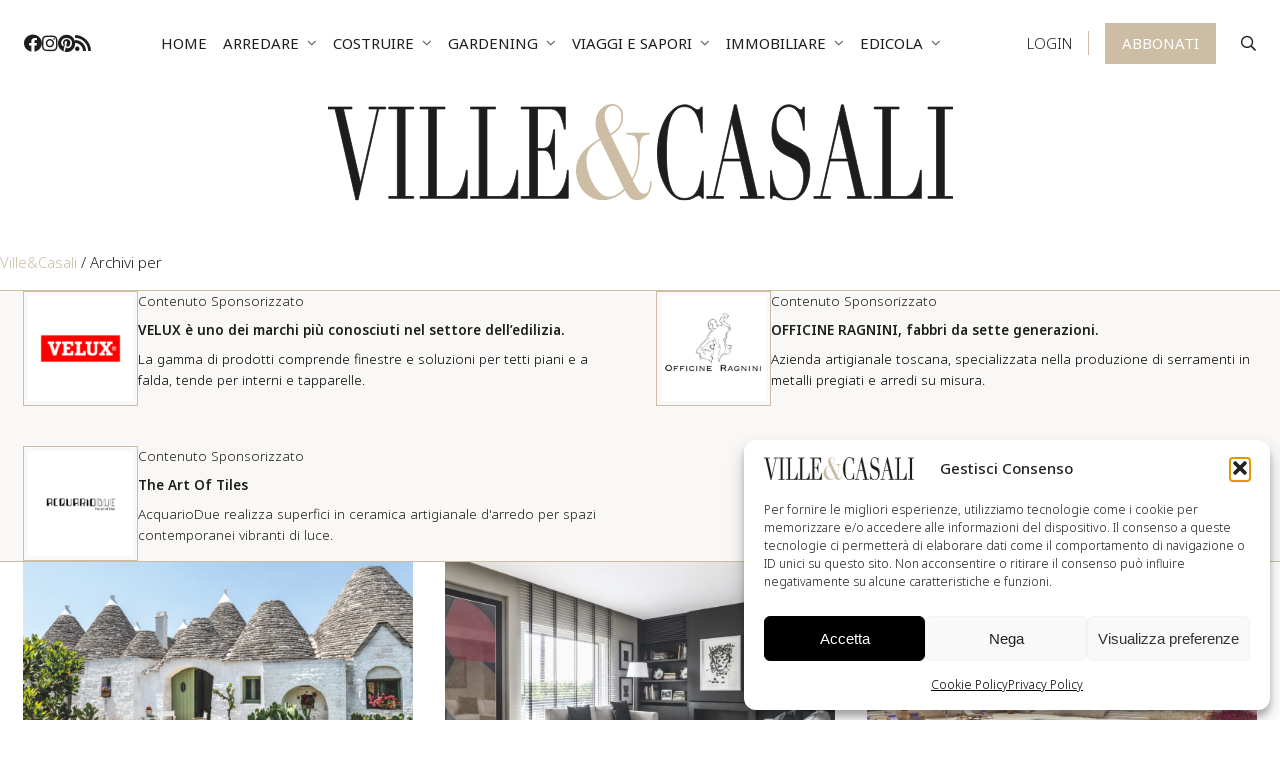

--- FILE ---
content_type: text/html; charset=utf-8
request_url: https://www.google.com/recaptcha/api2/anchor?ar=1&k=6Ld1HkMkAAAAANlpGeQSXDQoh8avR0uQZ_OpopVf&co=aHR0cHM6Ly93d3cudmlsbGVlY2FzYWxpLmNvbTo0NDM.&hl=en&v=N67nZn4AqZkNcbeMu4prBgzg&theme=light&size=invisible&badge=bottomright&anchor-ms=20000&execute-ms=30000&cb=xni6z0tditdv
body_size: 48705
content:
<!DOCTYPE HTML><html dir="ltr" lang="en"><head><meta http-equiv="Content-Type" content="text/html; charset=UTF-8">
<meta http-equiv="X-UA-Compatible" content="IE=edge">
<title>reCAPTCHA</title>
<style type="text/css">
/* cyrillic-ext */
@font-face {
  font-family: 'Roboto';
  font-style: normal;
  font-weight: 400;
  font-stretch: 100%;
  src: url(//fonts.gstatic.com/s/roboto/v48/KFO7CnqEu92Fr1ME7kSn66aGLdTylUAMa3GUBHMdazTgWw.woff2) format('woff2');
  unicode-range: U+0460-052F, U+1C80-1C8A, U+20B4, U+2DE0-2DFF, U+A640-A69F, U+FE2E-FE2F;
}
/* cyrillic */
@font-face {
  font-family: 'Roboto';
  font-style: normal;
  font-weight: 400;
  font-stretch: 100%;
  src: url(//fonts.gstatic.com/s/roboto/v48/KFO7CnqEu92Fr1ME7kSn66aGLdTylUAMa3iUBHMdazTgWw.woff2) format('woff2');
  unicode-range: U+0301, U+0400-045F, U+0490-0491, U+04B0-04B1, U+2116;
}
/* greek-ext */
@font-face {
  font-family: 'Roboto';
  font-style: normal;
  font-weight: 400;
  font-stretch: 100%;
  src: url(//fonts.gstatic.com/s/roboto/v48/KFO7CnqEu92Fr1ME7kSn66aGLdTylUAMa3CUBHMdazTgWw.woff2) format('woff2');
  unicode-range: U+1F00-1FFF;
}
/* greek */
@font-face {
  font-family: 'Roboto';
  font-style: normal;
  font-weight: 400;
  font-stretch: 100%;
  src: url(//fonts.gstatic.com/s/roboto/v48/KFO7CnqEu92Fr1ME7kSn66aGLdTylUAMa3-UBHMdazTgWw.woff2) format('woff2');
  unicode-range: U+0370-0377, U+037A-037F, U+0384-038A, U+038C, U+038E-03A1, U+03A3-03FF;
}
/* math */
@font-face {
  font-family: 'Roboto';
  font-style: normal;
  font-weight: 400;
  font-stretch: 100%;
  src: url(//fonts.gstatic.com/s/roboto/v48/KFO7CnqEu92Fr1ME7kSn66aGLdTylUAMawCUBHMdazTgWw.woff2) format('woff2');
  unicode-range: U+0302-0303, U+0305, U+0307-0308, U+0310, U+0312, U+0315, U+031A, U+0326-0327, U+032C, U+032F-0330, U+0332-0333, U+0338, U+033A, U+0346, U+034D, U+0391-03A1, U+03A3-03A9, U+03B1-03C9, U+03D1, U+03D5-03D6, U+03F0-03F1, U+03F4-03F5, U+2016-2017, U+2034-2038, U+203C, U+2040, U+2043, U+2047, U+2050, U+2057, U+205F, U+2070-2071, U+2074-208E, U+2090-209C, U+20D0-20DC, U+20E1, U+20E5-20EF, U+2100-2112, U+2114-2115, U+2117-2121, U+2123-214F, U+2190, U+2192, U+2194-21AE, U+21B0-21E5, U+21F1-21F2, U+21F4-2211, U+2213-2214, U+2216-22FF, U+2308-230B, U+2310, U+2319, U+231C-2321, U+2336-237A, U+237C, U+2395, U+239B-23B7, U+23D0, U+23DC-23E1, U+2474-2475, U+25AF, U+25B3, U+25B7, U+25BD, U+25C1, U+25CA, U+25CC, U+25FB, U+266D-266F, U+27C0-27FF, U+2900-2AFF, U+2B0E-2B11, U+2B30-2B4C, U+2BFE, U+3030, U+FF5B, U+FF5D, U+1D400-1D7FF, U+1EE00-1EEFF;
}
/* symbols */
@font-face {
  font-family: 'Roboto';
  font-style: normal;
  font-weight: 400;
  font-stretch: 100%;
  src: url(//fonts.gstatic.com/s/roboto/v48/KFO7CnqEu92Fr1ME7kSn66aGLdTylUAMaxKUBHMdazTgWw.woff2) format('woff2');
  unicode-range: U+0001-000C, U+000E-001F, U+007F-009F, U+20DD-20E0, U+20E2-20E4, U+2150-218F, U+2190, U+2192, U+2194-2199, U+21AF, U+21E6-21F0, U+21F3, U+2218-2219, U+2299, U+22C4-22C6, U+2300-243F, U+2440-244A, U+2460-24FF, U+25A0-27BF, U+2800-28FF, U+2921-2922, U+2981, U+29BF, U+29EB, U+2B00-2BFF, U+4DC0-4DFF, U+FFF9-FFFB, U+10140-1018E, U+10190-1019C, U+101A0, U+101D0-101FD, U+102E0-102FB, U+10E60-10E7E, U+1D2C0-1D2D3, U+1D2E0-1D37F, U+1F000-1F0FF, U+1F100-1F1AD, U+1F1E6-1F1FF, U+1F30D-1F30F, U+1F315, U+1F31C, U+1F31E, U+1F320-1F32C, U+1F336, U+1F378, U+1F37D, U+1F382, U+1F393-1F39F, U+1F3A7-1F3A8, U+1F3AC-1F3AF, U+1F3C2, U+1F3C4-1F3C6, U+1F3CA-1F3CE, U+1F3D4-1F3E0, U+1F3ED, U+1F3F1-1F3F3, U+1F3F5-1F3F7, U+1F408, U+1F415, U+1F41F, U+1F426, U+1F43F, U+1F441-1F442, U+1F444, U+1F446-1F449, U+1F44C-1F44E, U+1F453, U+1F46A, U+1F47D, U+1F4A3, U+1F4B0, U+1F4B3, U+1F4B9, U+1F4BB, U+1F4BF, U+1F4C8-1F4CB, U+1F4D6, U+1F4DA, U+1F4DF, U+1F4E3-1F4E6, U+1F4EA-1F4ED, U+1F4F7, U+1F4F9-1F4FB, U+1F4FD-1F4FE, U+1F503, U+1F507-1F50B, U+1F50D, U+1F512-1F513, U+1F53E-1F54A, U+1F54F-1F5FA, U+1F610, U+1F650-1F67F, U+1F687, U+1F68D, U+1F691, U+1F694, U+1F698, U+1F6AD, U+1F6B2, U+1F6B9-1F6BA, U+1F6BC, U+1F6C6-1F6CF, U+1F6D3-1F6D7, U+1F6E0-1F6EA, U+1F6F0-1F6F3, U+1F6F7-1F6FC, U+1F700-1F7FF, U+1F800-1F80B, U+1F810-1F847, U+1F850-1F859, U+1F860-1F887, U+1F890-1F8AD, U+1F8B0-1F8BB, U+1F8C0-1F8C1, U+1F900-1F90B, U+1F93B, U+1F946, U+1F984, U+1F996, U+1F9E9, U+1FA00-1FA6F, U+1FA70-1FA7C, U+1FA80-1FA89, U+1FA8F-1FAC6, U+1FACE-1FADC, U+1FADF-1FAE9, U+1FAF0-1FAF8, U+1FB00-1FBFF;
}
/* vietnamese */
@font-face {
  font-family: 'Roboto';
  font-style: normal;
  font-weight: 400;
  font-stretch: 100%;
  src: url(//fonts.gstatic.com/s/roboto/v48/KFO7CnqEu92Fr1ME7kSn66aGLdTylUAMa3OUBHMdazTgWw.woff2) format('woff2');
  unicode-range: U+0102-0103, U+0110-0111, U+0128-0129, U+0168-0169, U+01A0-01A1, U+01AF-01B0, U+0300-0301, U+0303-0304, U+0308-0309, U+0323, U+0329, U+1EA0-1EF9, U+20AB;
}
/* latin-ext */
@font-face {
  font-family: 'Roboto';
  font-style: normal;
  font-weight: 400;
  font-stretch: 100%;
  src: url(//fonts.gstatic.com/s/roboto/v48/KFO7CnqEu92Fr1ME7kSn66aGLdTylUAMa3KUBHMdazTgWw.woff2) format('woff2');
  unicode-range: U+0100-02BA, U+02BD-02C5, U+02C7-02CC, U+02CE-02D7, U+02DD-02FF, U+0304, U+0308, U+0329, U+1D00-1DBF, U+1E00-1E9F, U+1EF2-1EFF, U+2020, U+20A0-20AB, U+20AD-20C0, U+2113, U+2C60-2C7F, U+A720-A7FF;
}
/* latin */
@font-face {
  font-family: 'Roboto';
  font-style: normal;
  font-weight: 400;
  font-stretch: 100%;
  src: url(//fonts.gstatic.com/s/roboto/v48/KFO7CnqEu92Fr1ME7kSn66aGLdTylUAMa3yUBHMdazQ.woff2) format('woff2');
  unicode-range: U+0000-00FF, U+0131, U+0152-0153, U+02BB-02BC, U+02C6, U+02DA, U+02DC, U+0304, U+0308, U+0329, U+2000-206F, U+20AC, U+2122, U+2191, U+2193, U+2212, U+2215, U+FEFF, U+FFFD;
}
/* cyrillic-ext */
@font-face {
  font-family: 'Roboto';
  font-style: normal;
  font-weight: 500;
  font-stretch: 100%;
  src: url(//fonts.gstatic.com/s/roboto/v48/KFO7CnqEu92Fr1ME7kSn66aGLdTylUAMa3GUBHMdazTgWw.woff2) format('woff2');
  unicode-range: U+0460-052F, U+1C80-1C8A, U+20B4, U+2DE0-2DFF, U+A640-A69F, U+FE2E-FE2F;
}
/* cyrillic */
@font-face {
  font-family: 'Roboto';
  font-style: normal;
  font-weight: 500;
  font-stretch: 100%;
  src: url(//fonts.gstatic.com/s/roboto/v48/KFO7CnqEu92Fr1ME7kSn66aGLdTylUAMa3iUBHMdazTgWw.woff2) format('woff2');
  unicode-range: U+0301, U+0400-045F, U+0490-0491, U+04B0-04B1, U+2116;
}
/* greek-ext */
@font-face {
  font-family: 'Roboto';
  font-style: normal;
  font-weight: 500;
  font-stretch: 100%;
  src: url(//fonts.gstatic.com/s/roboto/v48/KFO7CnqEu92Fr1ME7kSn66aGLdTylUAMa3CUBHMdazTgWw.woff2) format('woff2');
  unicode-range: U+1F00-1FFF;
}
/* greek */
@font-face {
  font-family: 'Roboto';
  font-style: normal;
  font-weight: 500;
  font-stretch: 100%;
  src: url(//fonts.gstatic.com/s/roboto/v48/KFO7CnqEu92Fr1ME7kSn66aGLdTylUAMa3-UBHMdazTgWw.woff2) format('woff2');
  unicode-range: U+0370-0377, U+037A-037F, U+0384-038A, U+038C, U+038E-03A1, U+03A3-03FF;
}
/* math */
@font-face {
  font-family: 'Roboto';
  font-style: normal;
  font-weight: 500;
  font-stretch: 100%;
  src: url(//fonts.gstatic.com/s/roboto/v48/KFO7CnqEu92Fr1ME7kSn66aGLdTylUAMawCUBHMdazTgWw.woff2) format('woff2');
  unicode-range: U+0302-0303, U+0305, U+0307-0308, U+0310, U+0312, U+0315, U+031A, U+0326-0327, U+032C, U+032F-0330, U+0332-0333, U+0338, U+033A, U+0346, U+034D, U+0391-03A1, U+03A3-03A9, U+03B1-03C9, U+03D1, U+03D5-03D6, U+03F0-03F1, U+03F4-03F5, U+2016-2017, U+2034-2038, U+203C, U+2040, U+2043, U+2047, U+2050, U+2057, U+205F, U+2070-2071, U+2074-208E, U+2090-209C, U+20D0-20DC, U+20E1, U+20E5-20EF, U+2100-2112, U+2114-2115, U+2117-2121, U+2123-214F, U+2190, U+2192, U+2194-21AE, U+21B0-21E5, U+21F1-21F2, U+21F4-2211, U+2213-2214, U+2216-22FF, U+2308-230B, U+2310, U+2319, U+231C-2321, U+2336-237A, U+237C, U+2395, U+239B-23B7, U+23D0, U+23DC-23E1, U+2474-2475, U+25AF, U+25B3, U+25B7, U+25BD, U+25C1, U+25CA, U+25CC, U+25FB, U+266D-266F, U+27C0-27FF, U+2900-2AFF, U+2B0E-2B11, U+2B30-2B4C, U+2BFE, U+3030, U+FF5B, U+FF5D, U+1D400-1D7FF, U+1EE00-1EEFF;
}
/* symbols */
@font-face {
  font-family: 'Roboto';
  font-style: normal;
  font-weight: 500;
  font-stretch: 100%;
  src: url(//fonts.gstatic.com/s/roboto/v48/KFO7CnqEu92Fr1ME7kSn66aGLdTylUAMaxKUBHMdazTgWw.woff2) format('woff2');
  unicode-range: U+0001-000C, U+000E-001F, U+007F-009F, U+20DD-20E0, U+20E2-20E4, U+2150-218F, U+2190, U+2192, U+2194-2199, U+21AF, U+21E6-21F0, U+21F3, U+2218-2219, U+2299, U+22C4-22C6, U+2300-243F, U+2440-244A, U+2460-24FF, U+25A0-27BF, U+2800-28FF, U+2921-2922, U+2981, U+29BF, U+29EB, U+2B00-2BFF, U+4DC0-4DFF, U+FFF9-FFFB, U+10140-1018E, U+10190-1019C, U+101A0, U+101D0-101FD, U+102E0-102FB, U+10E60-10E7E, U+1D2C0-1D2D3, U+1D2E0-1D37F, U+1F000-1F0FF, U+1F100-1F1AD, U+1F1E6-1F1FF, U+1F30D-1F30F, U+1F315, U+1F31C, U+1F31E, U+1F320-1F32C, U+1F336, U+1F378, U+1F37D, U+1F382, U+1F393-1F39F, U+1F3A7-1F3A8, U+1F3AC-1F3AF, U+1F3C2, U+1F3C4-1F3C6, U+1F3CA-1F3CE, U+1F3D4-1F3E0, U+1F3ED, U+1F3F1-1F3F3, U+1F3F5-1F3F7, U+1F408, U+1F415, U+1F41F, U+1F426, U+1F43F, U+1F441-1F442, U+1F444, U+1F446-1F449, U+1F44C-1F44E, U+1F453, U+1F46A, U+1F47D, U+1F4A3, U+1F4B0, U+1F4B3, U+1F4B9, U+1F4BB, U+1F4BF, U+1F4C8-1F4CB, U+1F4D6, U+1F4DA, U+1F4DF, U+1F4E3-1F4E6, U+1F4EA-1F4ED, U+1F4F7, U+1F4F9-1F4FB, U+1F4FD-1F4FE, U+1F503, U+1F507-1F50B, U+1F50D, U+1F512-1F513, U+1F53E-1F54A, U+1F54F-1F5FA, U+1F610, U+1F650-1F67F, U+1F687, U+1F68D, U+1F691, U+1F694, U+1F698, U+1F6AD, U+1F6B2, U+1F6B9-1F6BA, U+1F6BC, U+1F6C6-1F6CF, U+1F6D3-1F6D7, U+1F6E0-1F6EA, U+1F6F0-1F6F3, U+1F6F7-1F6FC, U+1F700-1F7FF, U+1F800-1F80B, U+1F810-1F847, U+1F850-1F859, U+1F860-1F887, U+1F890-1F8AD, U+1F8B0-1F8BB, U+1F8C0-1F8C1, U+1F900-1F90B, U+1F93B, U+1F946, U+1F984, U+1F996, U+1F9E9, U+1FA00-1FA6F, U+1FA70-1FA7C, U+1FA80-1FA89, U+1FA8F-1FAC6, U+1FACE-1FADC, U+1FADF-1FAE9, U+1FAF0-1FAF8, U+1FB00-1FBFF;
}
/* vietnamese */
@font-face {
  font-family: 'Roboto';
  font-style: normal;
  font-weight: 500;
  font-stretch: 100%;
  src: url(//fonts.gstatic.com/s/roboto/v48/KFO7CnqEu92Fr1ME7kSn66aGLdTylUAMa3OUBHMdazTgWw.woff2) format('woff2');
  unicode-range: U+0102-0103, U+0110-0111, U+0128-0129, U+0168-0169, U+01A0-01A1, U+01AF-01B0, U+0300-0301, U+0303-0304, U+0308-0309, U+0323, U+0329, U+1EA0-1EF9, U+20AB;
}
/* latin-ext */
@font-face {
  font-family: 'Roboto';
  font-style: normal;
  font-weight: 500;
  font-stretch: 100%;
  src: url(//fonts.gstatic.com/s/roboto/v48/KFO7CnqEu92Fr1ME7kSn66aGLdTylUAMa3KUBHMdazTgWw.woff2) format('woff2');
  unicode-range: U+0100-02BA, U+02BD-02C5, U+02C7-02CC, U+02CE-02D7, U+02DD-02FF, U+0304, U+0308, U+0329, U+1D00-1DBF, U+1E00-1E9F, U+1EF2-1EFF, U+2020, U+20A0-20AB, U+20AD-20C0, U+2113, U+2C60-2C7F, U+A720-A7FF;
}
/* latin */
@font-face {
  font-family: 'Roboto';
  font-style: normal;
  font-weight: 500;
  font-stretch: 100%;
  src: url(//fonts.gstatic.com/s/roboto/v48/KFO7CnqEu92Fr1ME7kSn66aGLdTylUAMa3yUBHMdazQ.woff2) format('woff2');
  unicode-range: U+0000-00FF, U+0131, U+0152-0153, U+02BB-02BC, U+02C6, U+02DA, U+02DC, U+0304, U+0308, U+0329, U+2000-206F, U+20AC, U+2122, U+2191, U+2193, U+2212, U+2215, U+FEFF, U+FFFD;
}
/* cyrillic-ext */
@font-face {
  font-family: 'Roboto';
  font-style: normal;
  font-weight: 900;
  font-stretch: 100%;
  src: url(//fonts.gstatic.com/s/roboto/v48/KFO7CnqEu92Fr1ME7kSn66aGLdTylUAMa3GUBHMdazTgWw.woff2) format('woff2');
  unicode-range: U+0460-052F, U+1C80-1C8A, U+20B4, U+2DE0-2DFF, U+A640-A69F, U+FE2E-FE2F;
}
/* cyrillic */
@font-face {
  font-family: 'Roboto';
  font-style: normal;
  font-weight: 900;
  font-stretch: 100%;
  src: url(//fonts.gstatic.com/s/roboto/v48/KFO7CnqEu92Fr1ME7kSn66aGLdTylUAMa3iUBHMdazTgWw.woff2) format('woff2');
  unicode-range: U+0301, U+0400-045F, U+0490-0491, U+04B0-04B1, U+2116;
}
/* greek-ext */
@font-face {
  font-family: 'Roboto';
  font-style: normal;
  font-weight: 900;
  font-stretch: 100%;
  src: url(//fonts.gstatic.com/s/roboto/v48/KFO7CnqEu92Fr1ME7kSn66aGLdTylUAMa3CUBHMdazTgWw.woff2) format('woff2');
  unicode-range: U+1F00-1FFF;
}
/* greek */
@font-face {
  font-family: 'Roboto';
  font-style: normal;
  font-weight: 900;
  font-stretch: 100%;
  src: url(//fonts.gstatic.com/s/roboto/v48/KFO7CnqEu92Fr1ME7kSn66aGLdTylUAMa3-UBHMdazTgWw.woff2) format('woff2');
  unicode-range: U+0370-0377, U+037A-037F, U+0384-038A, U+038C, U+038E-03A1, U+03A3-03FF;
}
/* math */
@font-face {
  font-family: 'Roboto';
  font-style: normal;
  font-weight: 900;
  font-stretch: 100%;
  src: url(//fonts.gstatic.com/s/roboto/v48/KFO7CnqEu92Fr1ME7kSn66aGLdTylUAMawCUBHMdazTgWw.woff2) format('woff2');
  unicode-range: U+0302-0303, U+0305, U+0307-0308, U+0310, U+0312, U+0315, U+031A, U+0326-0327, U+032C, U+032F-0330, U+0332-0333, U+0338, U+033A, U+0346, U+034D, U+0391-03A1, U+03A3-03A9, U+03B1-03C9, U+03D1, U+03D5-03D6, U+03F0-03F1, U+03F4-03F5, U+2016-2017, U+2034-2038, U+203C, U+2040, U+2043, U+2047, U+2050, U+2057, U+205F, U+2070-2071, U+2074-208E, U+2090-209C, U+20D0-20DC, U+20E1, U+20E5-20EF, U+2100-2112, U+2114-2115, U+2117-2121, U+2123-214F, U+2190, U+2192, U+2194-21AE, U+21B0-21E5, U+21F1-21F2, U+21F4-2211, U+2213-2214, U+2216-22FF, U+2308-230B, U+2310, U+2319, U+231C-2321, U+2336-237A, U+237C, U+2395, U+239B-23B7, U+23D0, U+23DC-23E1, U+2474-2475, U+25AF, U+25B3, U+25B7, U+25BD, U+25C1, U+25CA, U+25CC, U+25FB, U+266D-266F, U+27C0-27FF, U+2900-2AFF, U+2B0E-2B11, U+2B30-2B4C, U+2BFE, U+3030, U+FF5B, U+FF5D, U+1D400-1D7FF, U+1EE00-1EEFF;
}
/* symbols */
@font-face {
  font-family: 'Roboto';
  font-style: normal;
  font-weight: 900;
  font-stretch: 100%;
  src: url(//fonts.gstatic.com/s/roboto/v48/KFO7CnqEu92Fr1ME7kSn66aGLdTylUAMaxKUBHMdazTgWw.woff2) format('woff2');
  unicode-range: U+0001-000C, U+000E-001F, U+007F-009F, U+20DD-20E0, U+20E2-20E4, U+2150-218F, U+2190, U+2192, U+2194-2199, U+21AF, U+21E6-21F0, U+21F3, U+2218-2219, U+2299, U+22C4-22C6, U+2300-243F, U+2440-244A, U+2460-24FF, U+25A0-27BF, U+2800-28FF, U+2921-2922, U+2981, U+29BF, U+29EB, U+2B00-2BFF, U+4DC0-4DFF, U+FFF9-FFFB, U+10140-1018E, U+10190-1019C, U+101A0, U+101D0-101FD, U+102E0-102FB, U+10E60-10E7E, U+1D2C0-1D2D3, U+1D2E0-1D37F, U+1F000-1F0FF, U+1F100-1F1AD, U+1F1E6-1F1FF, U+1F30D-1F30F, U+1F315, U+1F31C, U+1F31E, U+1F320-1F32C, U+1F336, U+1F378, U+1F37D, U+1F382, U+1F393-1F39F, U+1F3A7-1F3A8, U+1F3AC-1F3AF, U+1F3C2, U+1F3C4-1F3C6, U+1F3CA-1F3CE, U+1F3D4-1F3E0, U+1F3ED, U+1F3F1-1F3F3, U+1F3F5-1F3F7, U+1F408, U+1F415, U+1F41F, U+1F426, U+1F43F, U+1F441-1F442, U+1F444, U+1F446-1F449, U+1F44C-1F44E, U+1F453, U+1F46A, U+1F47D, U+1F4A3, U+1F4B0, U+1F4B3, U+1F4B9, U+1F4BB, U+1F4BF, U+1F4C8-1F4CB, U+1F4D6, U+1F4DA, U+1F4DF, U+1F4E3-1F4E6, U+1F4EA-1F4ED, U+1F4F7, U+1F4F9-1F4FB, U+1F4FD-1F4FE, U+1F503, U+1F507-1F50B, U+1F50D, U+1F512-1F513, U+1F53E-1F54A, U+1F54F-1F5FA, U+1F610, U+1F650-1F67F, U+1F687, U+1F68D, U+1F691, U+1F694, U+1F698, U+1F6AD, U+1F6B2, U+1F6B9-1F6BA, U+1F6BC, U+1F6C6-1F6CF, U+1F6D3-1F6D7, U+1F6E0-1F6EA, U+1F6F0-1F6F3, U+1F6F7-1F6FC, U+1F700-1F7FF, U+1F800-1F80B, U+1F810-1F847, U+1F850-1F859, U+1F860-1F887, U+1F890-1F8AD, U+1F8B0-1F8BB, U+1F8C0-1F8C1, U+1F900-1F90B, U+1F93B, U+1F946, U+1F984, U+1F996, U+1F9E9, U+1FA00-1FA6F, U+1FA70-1FA7C, U+1FA80-1FA89, U+1FA8F-1FAC6, U+1FACE-1FADC, U+1FADF-1FAE9, U+1FAF0-1FAF8, U+1FB00-1FBFF;
}
/* vietnamese */
@font-face {
  font-family: 'Roboto';
  font-style: normal;
  font-weight: 900;
  font-stretch: 100%;
  src: url(//fonts.gstatic.com/s/roboto/v48/KFO7CnqEu92Fr1ME7kSn66aGLdTylUAMa3OUBHMdazTgWw.woff2) format('woff2');
  unicode-range: U+0102-0103, U+0110-0111, U+0128-0129, U+0168-0169, U+01A0-01A1, U+01AF-01B0, U+0300-0301, U+0303-0304, U+0308-0309, U+0323, U+0329, U+1EA0-1EF9, U+20AB;
}
/* latin-ext */
@font-face {
  font-family: 'Roboto';
  font-style: normal;
  font-weight: 900;
  font-stretch: 100%;
  src: url(//fonts.gstatic.com/s/roboto/v48/KFO7CnqEu92Fr1ME7kSn66aGLdTylUAMa3KUBHMdazTgWw.woff2) format('woff2');
  unicode-range: U+0100-02BA, U+02BD-02C5, U+02C7-02CC, U+02CE-02D7, U+02DD-02FF, U+0304, U+0308, U+0329, U+1D00-1DBF, U+1E00-1E9F, U+1EF2-1EFF, U+2020, U+20A0-20AB, U+20AD-20C0, U+2113, U+2C60-2C7F, U+A720-A7FF;
}
/* latin */
@font-face {
  font-family: 'Roboto';
  font-style: normal;
  font-weight: 900;
  font-stretch: 100%;
  src: url(//fonts.gstatic.com/s/roboto/v48/KFO7CnqEu92Fr1ME7kSn66aGLdTylUAMa3yUBHMdazQ.woff2) format('woff2');
  unicode-range: U+0000-00FF, U+0131, U+0152-0153, U+02BB-02BC, U+02C6, U+02DA, U+02DC, U+0304, U+0308, U+0329, U+2000-206F, U+20AC, U+2122, U+2191, U+2193, U+2212, U+2215, U+FEFF, U+FFFD;
}

</style>
<link rel="stylesheet" type="text/css" href="https://www.gstatic.com/recaptcha/releases/N67nZn4AqZkNcbeMu4prBgzg/styles__ltr.css">
<script nonce="cioDvB8q6yCNM4c4O5juWw" type="text/javascript">window['__recaptcha_api'] = 'https://www.google.com/recaptcha/api2/';</script>
<script type="text/javascript" src="https://www.gstatic.com/recaptcha/releases/N67nZn4AqZkNcbeMu4prBgzg/recaptcha__en.js" nonce="cioDvB8q6yCNM4c4O5juWw">
      
    </script></head>
<body><div id="rc-anchor-alert" class="rc-anchor-alert"></div>
<input type="hidden" id="recaptcha-token" value="[base64]">
<script type="text/javascript" nonce="cioDvB8q6yCNM4c4O5juWw">
      recaptcha.anchor.Main.init("[\x22ainput\x22,[\x22bgdata\x22,\x22\x22,\[base64]/[base64]/[base64]/ZyhXLGgpOnEoW04sMjEsbF0sVywwKSxoKSxmYWxzZSxmYWxzZSl9Y2F0Y2goayl7RygzNTgsVyk/[base64]/[base64]/[base64]/[base64]/[base64]/[base64]/[base64]/bmV3IEJbT10oRFswXSk6dz09Mj9uZXcgQltPXShEWzBdLERbMV0pOnc9PTM/bmV3IEJbT10oRFswXSxEWzFdLERbMl0pOnc9PTQ/[base64]/[base64]/[base64]/[base64]/[base64]\\u003d\x22,\[base64]\\u003d\x22,\x22QC1QJcKZw5nCojJHw6DDuMKFw5vCuGogc8O4fx0jYh0Jw7EFc1ZgcMKyw493LWhudXPDhcKtw4nCrcK4w6tGVwguwrfCgjrClivDh8OLwqwBFsOlEVB3w51QGsKNwpguOMOaw40uwrvDmUzCksOmKcOCX8KSNsKSccK/bcOiwrwIDxLDg3nDlBgCwpdrwpI3Bn4kHMK2FcORGcOpTMO8ZsOzwpPCgV/[base64]/Dow1kYsORw6/[base64]/[base64]/[base64]/[base64]/w5g9wqxGKUUVw4gJFSPDmMKfw7rDrXl3w7JmUMK5FcOrHcKiwrwuDnddw57CksKmXMKZw6DDv8OvV3tmV8KQw5XDhsK9w4rCsMK4OlfCj8O5w5/CjQnCojfDmyM6eRvDqMO2w5MZHsKzw5dZM8KdHsOsw4w4ZVXCqy/CuHjDrUXDu8OVNTnCmDcew5rDtDrCt8O8L0tpwonCkcOkw6QCw4FTJCVoIgZHGMKnw5d2w4EIw5jDlgdRw4Uaw5tpwrojwo/CkMKJHcO8FV5tKsKNwrxyHsOKw7HDqcOcw7sCN8Obw7hEGGpuZ8OWQn/[base64]/DixVrwpgfw6MQw7LClDzDiMOuP1nDpmnDnCbDk3TCmkhnwqxmZl7CvW7CjFYVbMKuw7HDq8KnJxLDvkZcw7fDkMOBwotlNG7DkMKBXsKCBMOXwqh5PEHCs8KLSDHDucOvKxFGUMORw5nCgx/[base64]/[base64]/w5jCucKHwrzCuUXDlsOAwqANcsKew43CmmLCmsK5UsKrw6owI8KwwofDllHDvjHCtMK8wpzCkDPDlMKce8Oow5HCsWcXMsKUwpM8ZMOgeiFIXMK2w6t0w6ZKw7zCiSUFwp/DrGlFcn8ELcKrXS8eDGrDnF1RVyF5EhI6SxDDsDTDtC/[base64]/DtsODw4vCgEPCh8KHwqxaw7Jfwo97wqd/b8KbcyfCksK3RxRVJsKZw7deRWMzwpgmw7bDr3RzWMOewrU5w7ttK8OpdcKrwozDksKWTVPCmhrCv3DDmsOKLcKHw5s/IyTCijjCmcOQwpTCisOVw73CrFrCqcORwo/[base64]/[base64]/CnMKOOcO/wr/DsMKrw5nDoEjClUA8wpzCqMO6wpARw4pvw7zClcKGw5o1DsKuPsO+H8KNwpXDpnk3T0MCwrTCqTsywq/[base64]/[base64]/CisOlTnd+w57CjCLCvkPDrSAfw4Ixw50Cw410w6fCvRzCv3bDry9ew7knwrchw6fDu8K9wqjCs8OwT1fDjsO9ZSpcw7cIwoM4wpR8w6RWaV1Tw5/Dh8ORw4jCu8KkwrN7WWN0wrZ9cw/Ch8O4wonCg8OGwqAbw78cBlpgCyt/SwZNw45iwrzCq8K+wpLCiibDkMK4w6PDqGdBw6Zow69Sw67DlmDDo8Obw6DDuMOAw6/[base64]/esK1cAIFFsOnXyRaN8Omw68Bw7fDrzjDtDnDtyJHE19WNcKqwp7Dt8KJeV3DvcKkEsOYFcO0wrnDmhh0ZCBDw47DlsOSwpNOw4DDg1XCryLCnEYAwoDCnm/CnTjCmVgiw6kHPHlywoXDqBjCqcOlw73Cgg7Dg8KXF8OKLcOnw5Q4JDwHw4Fiw6kkECnCp27Dll/CjWzCknfDvcKFbsOewogbwr7Dtx3DgMK0wr1bwrfDjMOqE2JwBsOoMcKgwqVewqVOwodhB2bDgwbDpcOhXwHCksOhYksVw7Bsb8KEw6kpw5c6WmE+w73DsUzDkTzDgcObMMKPPVXCgWlUWcKAw4LDjcOtwqvCowRmPyXDgm/Ci8OGw6zDjyPDsQXCpcKqfRDDmELDk2bDlx7DkmbDkcKGwr1HZMKseV7CsW18WD3CnsKnw5AFwq4mTsO2wotgwqrCvcOBw5QowrjDjMKZw7HCtn/Dhh4vwq7ClyLCsxsFd3FFS10vwrhJRcOdwp95w71Jwp/DoyvDtndsIAF8w53CrsOYJi0Kwq/Dl8KJw4jCicOqLyjCtcK3RGvCmS/[base64]/[base64]/dHnDr8KMUMKWwq/DgTbDvA0Zwo/CrMK0wpjCgkvDoFrChMOkHsOBRhcYasKXw5vDs8ODwp1zw7bCvMKhI8ONwq1MwqwpLDnDl8KpwosdWT0wwrlMHEXCrR7CjFrCnBtKwqcjcsO+w77DnhRGw7xZP0fCsj/CncKRQH9tw7FQesKNw5JpB8KDwpdPRVvCjBfDkR5bw6rDsMKuwrUxwoV0JwPDqsOww5/[base64]/[base64]/HcOhwrAMwq1/w7Alw5vDtWTCnMO/eMKgOcOaPyvDlMKFwrtvAkDCmVJlw5dXw5zDs2E9w7M3Wk1lbkPCggMVAcKUMcK+w6tWFMOOw5fCpcOtwowHIijCjcKyw4jCgsKcBMK/HV49Ek8dw7ciw6kZwrhlwrLCo0fCgsKnw7IowqBHDcOIPjLCsTMOwq/CgsO9wovChC3CnXhEfsKqZsK/FcOgLcK1UEvCjCNeOzkSX2jDtjt2wpDCtsOERcK6w5IkfcOebMKNVMKGAEpgHApnJnLDpVIQw6Mqw4PDrkspasKtw5fDsMKRFcKpwo4RP1IEc8Kxw4zCgirDvW3Ck8OGWhB/[base64]/[base64]/wp8Vw6nDsMOrPkzCsEfDosKGSMKZQcOmw71rB8OYOMK3LUPDuQxVBMOkwqrCvi47w6DDu8OeVsK3S8KCGC14w5dyw7p0w4gAJhwLYn3CkATCjcKuLjMZw57Ck8KxwqjChj5Qw5M7wqfDshXDqRAlwqvChMO/[base64]/Cm8KHw6XDoUrCpcOeGANzfGDDkMO5wpoALT4YwovDkWlXd8Kmw5QQYMO7H3rCnTnDlGDDhBBLVGvDu8K1wqVmecKhCSjCncOhMV1Xw43DiMKowpbCn2rCgUsPw4csbsOgPMOQYWQgwpHCjl7DjcOTJj/Do1NTw7bDpMOkwoBVPMOmWwXDisKKVzPCqTZTBMOFDMKaw5HChcK/S8OdEsOXK1JMwpDCrMKYwqbDscObASXDncOww4huBcKaw73DjsKGw4FVCCXCtcKUACRnThfDssOnw57ChMKQEFUgWMKPBMOswpE4w55CWEXCsMOrwpk1w43Ck3/Dmj7DtcKXTsOtQzNmXcOuwoggw6/DhW/[base64]/[base64]/ecKJHMKqwrF5SXE6UcOow6Ijf8K2aTHDin/DiRU9BCIRYcKmwo1/e8KvwpkSwrYvw5XChFAzwq4IQgHDrcOedsKBCgzDlylnPkbDjUHCjsOPa8O3FGUvaV3Co8O9wpbDriHDhBkywqDCjSvCucK7w5PDn8OyPsOnw4DDrcKETDU3OsK7w5PDk1puw5vDp0DCqcKdBFzDp3FrS0cUw7rCqVnCrMKTwoXCj01Lwo47w7tHwq54UB3Dli/[base64]/JSVjw54KRcOEfsONwo/[base64]/ChVBmwr/DtsKjw7E4VsOIw5FTw4kAwpIeFjXCrMO3wphMW8KzwokUbsKUwpZLwrTCpH9EHcKsw7rCg8OxwoFwwonDjSDDlHc8ATU5flHCvcO5w4lDX2Eaw7XDl8OFw5XCrnrCt8KiXnFgwofDnHxzP8KzwrXDm8OGdMO7WMOYwobDpA4BE2/Dqx/DrMOIwrDDulvCksKSHTrClMKIw6EkQmzCgGjDpzPDngPCiRQAw6fDu19dSRkVV8K8ThYxYjrCjMKmQnYubsO4FMO7wokpw4RsTMKuSnA6wqnCnMKzH1TDu8KYDcKxw7ZTwoAyfQFawonCtiXCphhpw61gw6gidMOywphKc3TCtcKxWXg/w7DDjcKDw7PDrsOgwqHDuk3Du0jCv1DDhHDDp8KcYUTCrV0JAMK5w751w7XCll3DpcO1OHnDmHzDp8OtXMO0O8KDwqPCnls9w60FwpECVcKlwpdQw6zDtGrDgsKXD0fCnjwCYsO9KXzDvCo/JUJJZsKgwrHCpsOHwoNwM3zCqsKrSA8Qw7AdG2PDj2zCkMKwZ8K/TMODacKQw5XCmy3DmUzCm8Kkw4Vaw75QZ8KOwpzCrFzDmQzDiQ/Do1DDiy7DgE/DlDtyAlfDvwYaaBd9HcKcOT3DscOXw6TDkcKQwoBawocpw7PDrknCv2JzNsKWOA4BLg/[base64]/[base64]/wr1BAsOqwoknwoHCtsOOwqNYw4kKwq3Ckl84GnDDicKOJMKTwpHDucK5C8KUQMOQIXrDp8KWw4/CrhQnwqvDucKCaMOdwpMwXcOvw7TCuzp5Z18Qwo4LTWfDvmRsw6fCrcKDwp0vw5nDt8OPwpfCrcOCE3LCkmrCmwLDj8K3w7lASMKYc8KNwpJNLDrCv2/CuFw3wo9bGmbDhcKlw4TDrQMsBRBcwqtawoNrwoRqGj7DskDCpkJowqonw6EKw6VEw7zDu17Dp8KqwrzDncKqQDAhw6HDpQ7DtcKWwrrCvyXCglgSVyJsw6/[base64]/Cv8OAAsKeSgLCugzCp8OswrUnwo7CgSnDkEtdw67DomfCkXLDqsOUV8KdwqjDr0VSDHLDhE5AAcKQa8KVCgQuEzvCoX0jdwXCvSFkw5JIwqHCkcOqd8OfwpbCqcONwrTChyVSD8O4HWHChAM/[base64]/DuMOHwrUOPBNfw4XCjMKNAMOzwpQJTVjDpA7CrcOxWMOuKkomw4PCtsKLw48+ecOfwrwGFcOtw5IdBMK6w5ZnCcK8YTgQwq5Gw4nCvcKLwoDClsKaDcOEw5fCm0EGw57CjXTDpMKSWcKucsObwqs2VcKlPsKWwq4eRMOEw5bDj8KIfRwuw5p2I8OIwqx/w4NJwpfDkAbCmS7CpsKNwqfCh8KHwonCtBvCnMKSw6vCk8OkasO0dUMuA0ZCGljDrloHw6nCg0zCqMOvWB8IesKjYRDDnTPCoX/DpsO5PsKGNTrDicKwQxrCvcOAOMO3SkDDrX7DnBvDoj1na8K1woFjw6jCsMKbw67CrnLCrWdGHFtTHCp8a8KjEgInwpLDk8KZLHxGPsOcBBhqwpPCtsO6wodjw6jDoFzDsDPDhMK/HH/[base64]/ChT/DiTXCncKUYsKoF8O/wq5zFMOGw6Akd8KSwokwc8K1w61Lf2hVXXzCusORKB/ChgXCtHLDlCnDvk1JC8KVYiw9w7jDu8Kyw6Vuwq9MPMOXcxXCqAvCusKrw55taEHDuMOcwrczTsKOwo3DjsKSdcOIwpHCgyVqwqfDl01VGsOYwq/[base64]/[base64]/wr/Dv8Kgw5fCtBRQWHEuw6Nhwp7DrsKVwoU3HsOhwqTDoAkowovCjX/CqyLDg8KOwooNwrp4PnNmw7A0P8KJwrBxeUXCvUrCvzF2wpdywo5kCBXDgTXDisKowrMiAMOhwrfChsOHcAMCw588Txw/wokPO8KLw41FwoF8wpI6V8KHD8KPwrB5DxpiIkzCgQpGFm/[base64]/w5gCwprCnlsQTcKtbltbwqoMEsOawpYIwoVbesOQasOww4t4DivDklPCscKAGMKGFcKvMcK1w5bCgsKCw4Inw7vDkVwWw5vDoD7Cm0hDw4U/LsKPAA/[base64]/wqDDhFMVw7vDlsK7wrFhw6zCpyUJwpDCvWDCnMKFwq4KwpIGQ8OVGCNmw4HDqBPCpivDkFHDpw3Du8KCLF9HwoMBw5/CpQbClsO6w7M0wpJnDsO4wpbClsK6w7DCuQQGwq7DhsODQyo1woLCgCZ9TGxIw5vCnWYLCk7CuS7CgWHCrcOPwqrDl0vDt2DDtMK8HgpLwrfDp8K5wrPDsMOpD8KBw7I/[base64]/[base64]/Cs23DhMKuw7TCmQrDhAFGbiXCsBsyw5VPw7c1wq3ClwPDjTHDmsKPN8OIw7pXw6TDmsK6w5/DvUobacK9HcK9w6/CnsORJB8sCWLCgWwgwo/DpWdvw7/Com/Ck1dTw4QuCkbCt8Onwpoow6TDi0hhQMK4AcKMFcKnfx9CAsKraMKaw5luW1rDtmzCjsKja0VEJSNEwphZCcKnw6Qnw6rClGpaw5bCjXDDqsO0w4zCvBrCiT/CkBF3wrTCsAEgSMKJO0TDkWHCrMKuw6RmHRtdwpY0D8KXUcK0A0VWMwnDgiHCt8KDBsOgC8OuWmzDlcKbY8OYdF/ClA3CvcKfKcOUwqPDqQEXVDkywofDt8KKwpfDsMOuw7LCn8K/[base64]/Cm8K0NMOwASBoDkjDlg9nFj0zw4gVXg7DggQSKgbCkxUpwocowpxTNcOTasO5wo3DocOxasKxw7EYEysdV8KawrfDrMOkwoNCw48Ew6PDrsKudsOVwpoEFsKhwqwaw4DCo8Ofw5IeNMKbKcOkT8Onw58Dw41pw5IGw4/CiSo2w5TCosKHw7pEKcKOcy7CqMKRYj7CpkfCl8OBwoHDqg0Bw6XCkcOXYsOQZMOWwq4jQFVVw5zDsMOXwrQxRUfDjsKNwrjDikAiwqTCtcOuWEjCrcKEIhzCjMO9NxPCslE/wpjCvCfDhGl1w5BlZ8O7OEtjwpXCqMKkw6LDlMKsw4nDhWBkMcKjw43ClcKrLkAhwoXCtVNVw7HChVJCw4HCgcKGIGfCnmTDlcKtfExLw6zDrsO2w4Y8wofCl8OPwpRpw5LCssKmNV11RC5yFMKPw5vDqTQyw58DPw/Dr8K1SsOlE8OldVhuwr/DuUVbw7bCoSLDq8Okw50mfcO9woh6a8KeTcK+w4IVw67DqcKIVjHCqMKaw7/DucOXwrHCmcKqTzMXw5QsTjHDksOuwqDCqsODwozChsO4wqXCsAHDpkhhwpzDu8O/[base64]/[base64]/[base64]/DoMOiw5oawofDu0FzG8K5w6F0wpvCjsKnw7vDmVQkw6zDtMKUwox2wpZcJ8Kgw5/CmcK4GsOxC8KowqzChcKHw7RFw7TCjcKFwpVQe8K1bcOFdsKaw6/Co3/[base64]/[base64]/w68Iwq7CuMOCccKbAMOCOR/Ck8OxfMOEZjt0wqfDhsKtwo3DpsKRw7rDhcKLw7s3worDsMO1D8OkFsOOwotpw7Jtw5MuDk/CpcOTecK2wokzwqdgw4QkJQBqw6tpw41SCMOVI3tOwqnDmMOzw67DkcK7aB7DggbDrz3Ds1/[base64]/DhXHCucOqw6LCtFE8H8OAw5/DjCwzPGrDnXc9wrY6FsOTw61RUEfDr8KuTjQew4J2R8OSw4/[base64]/DoBXDv8OIw4jDgsO+THRXGEpRM08aBsOYw4zChsKow7NuclEAA8OSwpcqc2DDjVZHPFnDuzhwAFYqwo/DhMKiF29Aw6towoUjwrvDkmjDrsOjDGPDs8Opw6Jqw5Yawr9+w4HCuSR+E8KVT8KBwr94w7U1BsOWTAwIcn/[base64]/CnsOHZ1/CviADP0HDtyHCscOmwrDDgcOaMEPCuB06woLDkyQewpPCnsKkwpVkwqfDnCxXXDHDtcO4w7QqTsOBwrfCn3vDjcOYejTCp0o+wpnDt8KTwp0LwqBAL8KvA0BrcMKHw7gHQsOeF8O7woLCrMK0w4LDoEoVHcKpfMOjVUbCmzt8wr0/w5UdfsOHw6HCoBjCjj8oQ8KjY8Kbwo4tTXY/[base64]/DmcKeUcO3wqxjeBzCoX/[base64]/[base64]/DlSxgw6DDmGhMV8OyfB0ww5d8w7oUwoNvw6pNNsO2DMORCcO7J8OoIcKDw6zDj0/[base64]/[base64]/DnkBXw7/[base64]/YBcza8OCR8ORwq/CkzddSCIow6lmwo7Di8KSwpM8K8OIQ8KEw7cNw4fCuMOqwrVGa8OJWsOJLkjCgsKWwqsqw51zLVVQY8K/wrgXw50ow4YWe8K1wrEGwpFePcOZf8Oww4kywpXChFXDkMK4w73Dq8OEEjkjWcKjdGbCkcKEw71KwqHCpsKwEMK3woLDqcO+wo0PbMK3w6QaRCPDsz8iRsKdw5bCvsOJw4lpACLDugnCisKfcQnCnjhefsOWEmfDocKHDMOAJMKowphiM8Kuw6/CrsOzw4LDjgpLcznDt0FKw6k2w5BaWcK6wp/DtMKbw6ggwpLDpH0Nw5jCmsK2wrXDul4vwqF3wqJ5I8KNw5jCuSDCqV3CqMOBWMOLw7/[base64]/[base64]/DrcOJwpTDsiYywqzCssOFw6A7w7nDpcO7FcO/CD9ew4nCtAfDoGIrwonCu0B+wojDn8KZb0g2JsOyKjN6amrDhsO4fsKYwp3Ds8OkaHlgwoZvIsKIT8KQJsO3HcO8McOswqfDrMOWKSTClTMswp/CrMKaS8Oaw7Nuw5rCv8OKYGQ1RMO3w5TDqMOEcSZtWMKzwpYkwqXDnVTDmcOswodRCMK5cMO9RsKFw6jCt8O4ektMw5c+w4whwoPCknLCucKADMOJw7rDkQIrwqB+wqVPw41BwqDDhgbDvlLClWpRw77CjcOzwoTDsXLCssOmwr/DgXPClFjCkwbDgsOjc0DDnzrDjsKxwpbDn8KYFMKuWcKDMMObA8OQw7rCmMOKwqnCkUY/[base64]/CtXwRw4lQwrPCqMKAKcOTw6rDtXVywrrCuMKvwr9MYi7CssOUacKvwpnCqG7Ck0UHw4Y0wowGwox4KUvDl3Mkwp3DssK8YsKCRUzClcKMw7g8w7LDsndcw65cYQ7CpXbDhWZTwoIRw61xw4dXXm/CmcKmwrM3ThY/alQBeG1RaMKOUxIQw4F0w53CosOVwrB5GHNww4g1AD5YwrvDq8OyJ2DCg3VVFcO4Z2BsO8Ovw4/[base64]/w6bCq8Oww6BIw4XClsKVPcOkZ8O5RA3DkVXDksKlXDTCgsOGwpTDtMO2G1AFCHsdwqh6wrtTw6xwwpBNV0bCi2/DlhjCvWchc8OqFDoXwo0swoDDqRbDtMOGwqZ5EcKKZTLCgETCvsKaCFnCvTnDrjsTRMOTQEImRkvDkcObw4AkwqIyUsOsw7DCm2nDjMOjw4Yvw7jCg3jDujVjbxLDlFoVSMKrb8K7J8KXX8OqPcKCfGTDosKWOMO3w5HDscKRDMKpw59CC2vCsV/DhzvCnsOmwq9VMGHCuzPDhnpBwo1Xw5lew7JDTE5Mw7MdBcOSw7F/[base64]/[base64]/[base64]/IG4dPMO6w5LDrC/[base64]/[base64]/CmjjDiSVzGkbDpcOxW2jDjHYaw4jDpj/[base64]/Ck8OQwqzCtxDCgMOmw7NwJiPConc3PgfCrMOXbz9EwqHCmsO/fBJMFMKPEzPDm8OWH1bDvMO/wq9jFnoEG8OMZcOOCxNRbFPDsH/DgT8Iw4XCk8K/w6lsCDPCo1BgMsK9w4XCsj7Ch0fCh8KLUsKOwrATPMK2P1Rzw4diRMOvKhNCwpXDn3E8UH9dwrXDjl0/wp4RwroZXHJdV8KHw51Zw41gecKvw5g5HMOIG8O5GF/[base64]/wqLCr0JBw7jDtsO3w6Jde8Kse8O5w5wSwovCtifCp8O2w5PCpcOWwr17w7/DkcOiTSdBwozCscKRw6hvV8O4bXoVw755N3HDq8Oyw5ZTcMOPWAAMw5zCjX0/[base64]/DrEAvwpDCi3g6KMKFLUAowo5fwpFKTD/[base64]/[base64]/DrjTDsMKVSAnDtwFww5AhWMKswqnDrMO2DMObwrrCkMK3HCbCvWbCl07Cg3XDsSJww58EGMKgSMK/w5NxVMKfwojCisK5w54ECWzDmMOYJUxHdMOqZMO8Cj7Ct3HChMO9wqgDEWbCvQhswqocEcOhWGp5wqXCg8OmBcKPwrjCritbKcKoZFE1JMKsQBDDmMKCT1rDs8KLwrZ5eMOGw7XDmcOPZ1xXYiLDn1w0YcKvXwvChMObwp/CksOLGMKAwptvcsK7ccKGcUMsAm7CtiQcw7sWwofClMOCMcKGMMOjT3MpYBzChn0FworCrTTDry97Dktuw4oma8K9w4dMAATCoMO2XsKTVcOuI8KLfFlIPDzDuVbDhcOsesK4U8Oew67DuTbCqcKPXARHFkbCrcKIUS4WHUQfHcKSw6vDnz/[base64]/[base64]/wqpAdw7DnMObwqMQfsK9UC1SK8KmCiNrwoBbA8OpAAJzeMKNwrdxH8KQGDLCn3U+w6NdwpPDvcODw4rCnVvCrsKMMsKdwoDClcOzUi/DtMKywqTCuBjCrFk3w4vCjCtbw5gMTwHCkcOdwrXDg1LDi0nChcKMwqVvw4ARw6Y2wowswqTDsR8aD8KSbMOBwqbCnjVpw7hdw4MnMsONwrLCky7Ct8KfAcObX8K1wp7DjnXDtRNewrzCn8OTw78jwpZzw7vCisOsaQ7DrmB/JmLCjRvCgQjCtR1uCkbCrcK4AEtkwqzCpRPDosONJ8K9EU9bXcOPScKyw7/CvVfCqcODDsOtw5PCrMKLw51qD3TCl8KJw5p/w4fDicOZMsKZXcOEwpbDicOQwpU3eMOEeMKAX8Omwqcew4NSV1pddUnClMKvJx7DuMOUw7Buw7fDmMOYSmzDgghKw6TCjV84b0YjEsO4JsKXekV6w4/DkCtDwqXCiANYBsK3MC7DjsOvw5UEwq1ew4otw5PCucKNwq7DoXHCtnZPw4knUsOhRUXDrcODDsKxCyLCm1ovwqjCiD/CpcOhw7vDvUVZBVXCjMKmw7wwasKJwrgcwp7CqTLDtCwhw7xLw5M4wqbCvjZAw6hSHcK/cxwZVyXDgMOAOgLCu8O0wrFswpQvw6jCq8OjwqQQe8ORw4ckSi/Dk8Kcw7Q3wqUNS8OSwrd9LMKhwoPCrF3DjWDChcKfwpBSV2ckw6paecK4LVECwpg2MsKewpHCuH5IbsKbf8KUJcKVT8O/bTXDmHfClsOwYsKPHFlRw554BSjDo8Kqwqg3XMKeEMKqw5PDoV/CvhLDtSZZC8KZH8KdwrrDtHLCu3ttaQTDrBg3w49Uw7dHw4bCqWnDhsOlHj/DnMKKw7IbQ8OqwqXCp2PCoMK3w6Y4w7R/AsO+FsO4P8KZQ8K7Q8OnYE3DqVHCj8OjwrzDvx7CrGQawpkNaGzCtsKFwq3Dp8O+QhbCnTHDh8O1w6DDuU00aMOtwrIKw7vChDrCtcKuw7wyw6s6cmTDpiN4USDDt8OGY8O4FsKqwo/DsBYKZsO0wqADw7jCpDQXcsO6wrwSw5fDnsO4w5tywoBcEwRQwoAAbgrCrcKLwpQQw7XDjk4+wqgzbz5HRmbDvR1JwovCpsKWRsKfe8OgbCLDucKLw63DiMO5w7xowoYYOTLCg2fDhhN/w5bDpks6dFrCrEQ+SjMuwpXCjsKbw5Mqw7LDkMOMV8OYBMKZfcKTK34Lwo/DgznDhxfDqizDs0jCp8K8fcKRB2tgG0tGa8KGw7NdwpFBQcKew7DCqyg/[base64]/CsMOeEFp9Y0IPw7zCgQjCghDCr8KNw4rDoipPw5tJw4BDcsOIwpXDmCBXw7sCW2x8w7l1J8OpAEzDvl8VwqwHw7zCvgl/[base64]/Dqgl3XFfCqMOkOMOow6Uzw7nCksOVwpDCicO3LcOhw4ALw6jCsgjDtsO6wonDlcOHwqdLw78Ab115w6ogFsOqS8OPwo8Lwo3CpMOEw4ZmMRPDn8KJw7vCug7CpMK/M8OKw6XDhcO3w63DgcOtw5bDoTNfB0IgDcOfPy3DuAjCqFxOfnUgFsO+w7rDj8KfW8KSw7EVUsK5RcKBwoQPw5U/PcKWwpo9wqLCuAc0fVNHw6PClSnCpMKIN3bDucKdw6Q1w4rDtQHDpkMnw6YWGsKMwrkDwpVoAEfDjcKkw7sxw6XCrzfCiSl6BAPCtcOEdlpxwrQgwp8pZATDsU7CuMKpwr9/w67Dp0Bgw7Iswr4eIWHCgsOZw4Ndwp1Mw5ZHw5BXw7BBwrUBTCA1wp7DuwzDt8KYwoDDr289O8KCw4jDmcOuG0sSNRzCiMKeegXDlMOZVcOMwo3CiR8pBcKewrQFXcO+w4V1FsKKL8K1XmhVwonDoMO5w6/CpW41wrh5wqTCjB3DkMK2fldFw5RNwqdiAj/DncOLJFXDjxtVwocYw5Y1UsOobnURw5bCgcKRMsOhw61+w4lpXRwvRWXDjHUkAsOoTxPDtsOreMKAE1xIK8OeAQ\\u003d\\u003d\x22],null,[\x22conf\x22,null,\x226Ld1HkMkAAAAANlpGeQSXDQoh8avR0uQZ_OpopVf\x22,0,null,null,null,1,[21,125,63,73,95,87,41,43,42,83,102,105,109,121],[7059694,124],0,null,null,null,null,0,null,0,null,700,1,null,0,\[base64]/76lBhnEnQkZnOKMAhnM8xEZ\x22,0,1,null,null,1,null,0,0,null,null,null,0],\x22https://www.villeecasali.com:443\x22,null,[3,1,1],null,null,null,1,3600,[\x22https://www.google.com/intl/en/policies/privacy/\x22,\x22https://www.google.com/intl/en/policies/terms/\x22],\x22YLiUwimaZfOSog355f9pHjNpmIVCwAtsoMr8hEgall0\\u003d\x22,1,0,null,1,1769696408432,0,0,[235,43,230,247,122],null,[33,158,142],\x22RC-SWXyoxxhtEL8Bw\x22,null,null,null,null,null,\x220dAFcWeA7s3zr7xtWQH3MGdGahRyH9b0_jaW9A8fip22awLvY0NspOyp7PLYfGuuFfX8R9ij403H5zBZ8jBv5dAdhXd1CxJ9a1lA\x22,1769779208237]");
    </script></body></html>

--- FILE ---
content_type: application/javascript; charset=utf-8
request_url: https://www.villeecasali.com/wp-content/plugins/gAppointments/assets/main.js?ver=1.2.6
body_size: 4237
content:
/**
 * RENDER CHOSEN JS ON LOAD
 */
jQuery(window).on('load', function() {
	jQuery(".chosen-select").chosen();
});

/**
 * GF AJAX RENDER CHOSEN
 */
jQuery(document).bind('gform_post_render', function(){
	jQuery(".chosen-select").chosen();
});

/*jQuery('.appointment_status_change_span').on('click',function(){
	jQuery(this).hide();
	jQuery(this).parent().find('.user_appointment_status_set').removeClass('user_appointment_status_set_hide');
});*/
jQuery('.user_appointment_status_set').on('click', function(e){
	e.preventDefault();
	var appID          = jQuery(this).attr('app-id');
	var title          = jQuery(this).attr('title');
	var action         = 'ga_user_set_appointment_pending';
	var message 	   = '';
	//var message        = '<textarea name="ga_cancel_message" placeholder="' + optional_text + '"></textarea><div class="hr"></div>';
	var btn_title      = jQuery(this).attr('button-text');

	var modal_output = '<div id="ga_model" class="ga_modal_bg"><div class="ga_dialog"><div class="ga_dialog_wrapper"><div class="ga_modal_wrapper"><div class="ga_modal_container"><span title="Close" class="ga_close ga_remove cancel_user_app_pending"></span><h3 class="modal-title">'+title+'</h3><div class="hr"></div><form id="ga_user_set_appointment_pending" action="" method="post" class="clearfix"><div class="ajax-response"></div><input type="hidden" name="app-id" value="'+appID+'"><input type="hidden" name="action" value="'+action+'">'+message+'<div class="ga_modal_footer"><button type="submit" class="ga-button">'+btn_title+'</button></div></form><div class="modal_overlay"></div></div></div></div></div></div>';

	jQuery('#ga_appointment_modal').hide().html(modal_output).fadeIn(100, function() {
		jQuery('html, body').addClass('ga_modal_open');
	});

});

jQuery( document ).ready(function() {
	/**
	 * Select Service Event - AJAX
	 */
	jQuery('body').on('change', '.appointment_service_id', function() {
		// Remove value to gform input
		jQuery(".appointment_booking_date, .appointment_booking_time").val( '' );
		jQuery("#ga_selected_bookings").fadeOut(300, function() { jQuery(this).html('').removeAttr("style"); });

		// Add spinner to calendar
		jQuery('.ga_monthly_schedule_wrapper').addClass('ga_spinner');

		jQuery('.appointment_provider_id').each(function() {
			//jQuery(this).hide();
			jQuery(this).html('<option value="">Please wait...</option>');

			if( jQuery(this).hasClass('chosen-select') ) {
				jQuery(this).trigger("chosen:updated");
			}

		});

		// service id
		var service = jQuery(this).val();
		var form_id    = jQuery(this).attr('form_id');

		// wp ajax
		var data = {
			'action': 'ga_calendar_select_service',
			'service': service,
			'form_id': form_id,
		};

		jQuery.post(ga_calendar_services_obj.ajax_url, data, function(response) {
				if ( typeof response !== 'undefined' ) {

					if( response.success == true ) {

						jQuery('.appointment_provider_id').each(function() {

							jQuery(this).html( response.data['providers'] );

							if( jQuery(this).hasClass('chosen-select') ) {
								jQuery(this).trigger("chosen:updated");
							}

						});


						jQuery('#gappointments_calendar').find('.ga_monthly_schedule_wrapper').html( response.data['calendar'] );

						// Remove spinner from calendar
						jQuery('.ga_monthly_schedule_wrapper').removeClass('ga_spinner');

						gform_appointment_cost_filter();
					}

				}

			//console.log(response);
			//ga_ajax_response(response);
		});
		// wp ajax
	});

	/**
	 * Select Provider Event - AJAX
	 */
	jQuery('body').on('change', '.appointment_provider_id', function() {
		// Remove value to gform input
		jQuery(".appointment_booking_date, .appointment_booking_time").val( '' );
		jQuery("#ga_selected_bookings").fadeOut(300, function() { jQuery(this).html('').removeAttr("style"); });

		// Add spinner to calendar
		jQuery('.ga_monthly_schedule_wrapper').addClass('ga_spinner');

		// service id
		var provider   = jQuery(this).val();
		var service       = jQuery('.appointment_service_id').val();
		var form_id       = jQuery(this).attr('form_id');

		//alert( service_id );

		// wp ajax
		var data = {
			'action': 'ga_calendar_select_provider',
			'service': service,
			'provider': provider,
			'form_id': form_id,
		};

		jQuery.post(ga_calendar_providers_obj.ajax_url, data, function(response) {
			ga_ajax_response(response);


			// Remove spinner from calendar
			jQuery('.ga_monthly_schedule_wrapper').removeClass('ga_spinner');

			gform_appointment_cost_filter();
		});
	});

	/**
	 * Calendar Previous Month Event - AJAX
	 */
	jQuery('body').on('click', '#ga_calendar_prev_month', function() {
		// Remove value to gform input
		jQuery(".appointment_booking_date, .appointment_booking_time").val( '' );

		// Add spinner to calendar
		jQuery('.ga_monthly_schedule_wrapper').addClass('ga_spinner');

		var current_month = jQuery(this).attr('date-go');
		var service_id    = jQuery(this).attr('service_id');
		var provider_id   = jQuery(this).attr('provider_id');
		var form_id       = jQuery('#ga_appointments_calendar').attr('form_id');

		var data = {
			'action': 'ga_calendar_prev_month',
			'current_month': current_month,
			'service_id': service_id,
			'provider_id': provider_id,
			'form_id': form_id,
		};

		jQuery.post(ga_calendar_prev_month_obj.ajax_url, data, function(response) {
			ga_ajax_response(response);

			// Remove spinner from calendar
			jQuery('.ga_monthly_schedule_wrapper').removeClass('ga_spinner');
		});
	});

	/**
	 * Calendar Next Month Event - AJAX
	 */
	jQuery('body').on('click', '#ga_calendar_next_month', function() {
		// Remove value to gform input
		jQuery(".appointment_booking_date, .appointment_booking_time").val( '' );

		// Add spinner to calendar
		jQuery('.ga_monthly_schedule_wrapper').addClass('ga_spinner');

		var current_month = jQuery(this).attr('date-go');
		var service_id    = jQuery(this).attr('service_id');
		var provider_id   = jQuery(this).attr('provider_id');
		var form_id       = jQuery('#ga_appointments_calendar').attr('form_id');

		var data = {
			'action': 'ga_calendar_next_month',
			'current_month': current_month,
			'service_id': service_id,
			'provider_id': provider_id,
			'form_id': form_id,
		};

		jQuery.post(ga_calendar_next_month_obj.ajax_url, data, function(response) {
			ga_ajax_response(response);

			// Remove spinner from calendar
			jQuery('.ga_monthly_schedule_wrapper').removeClass('ga_spinner');
		});
	});

	/**
	 * Time Slots Event - AJAX
	 */
	jQuery('body').on('click', '#service-working-days td.day_available', function(e) {
		e.preventDefault();
		var dateGo = jQuery(this).attr('date-go');

		// Remove value to gform input
		jQuery(".appointment_booking_date, .appointment_booking_time").val( '' );

		if ( jQuery(this).hasClass("selected") ) {
			var $_this = jQuery(this);
			jQuery("#gappointments_calendar_slots").slideUp(0, function() {
				jQuery(this).html('');
			});

			// Remove selected class
			jQuery($_this).removeClass('selected');
			gform_appointment_cost_filter();
			return;
		}

		// Removing all available siblings
		jQuery('#service-working-days td').each(function() {
			jQuery(this).removeClass('selected');
		});

		// Adding selected class
		jQuery(this).addClass('selected');

		// Add value to gform input
		jQuery(".appointment_booking_date").val( jQuery(this).attr('date-go') );

		// Disable time slots if date slots class found
		if ( jQuery(this).hasClass("ga_date_slots") ) {
			jQuery(".appointment_booking_time").val( jQuery(this).attr('date-go') );


			// Multiple Dates Selection
			if( jQuery(this).attr('multi-select') == 'enabled' ) {
				var valid       = true;
				var inputs      = jQuery("#ga_selected_bookings .ga_selected_booking");
				var total       = jQuery(this).attr('select-total');
				var capacity    = jQuery(this).attr('capacity');
				var no_double   = jQuery(this).attr('no_double');
				var slot_cost   = jQuery(this).attr('service_cost');
				var date        = jQuery(".appointment_booking_date").val();
				var input_date  = date;
				var input_time  = jQuery(".appointment_booking_time").val();
				var input_value = input_date + ' ' + input_time;

				var d = 0; // Doubles counter
				jQuery(inputs).each(function() {
					var dateField = jQuery(this).find( '.ga_selected_booking_date' ).val();
					var timeField = jQuery(this).find( '.ga_selected_booking_time' ).val();
					var dateTime  = dateField + ' ' + timeField;
					if( inputs.length >= total ) {
						valid = false;
						return;
					}

					// Prevent Double Selections
					if( no_double == 'yes' ) {
						if( dateTime == input_value ) {
							valid = false;
						}
					} else {
						// Doubles Count
						if( dateTime == input_value ) {
							d++;
						}

						if( d >= capacity ) {
							valid = false;
						}

					}

				});

				if(valid) {
					var human_date  = jQuery(this).attr('lang_slot');
					var name_date   = jQuery(".appointment_booking_date").attr('name').replace("[date]", "[bookings][date][]");
					var name_time   = jQuery(".appointment_booking_date").attr('name').replace("[date]", "[bookings][time][]");
					var input_html  = '<div class="ga_selected_booking"><div class="ga_delete_booking"><i class="fa fa-times-circle"></i></div><input type="hidden" class="ga_hidden_input ga_selected_booking_date" name="' + name_date + '" value="' + input_date + '" slot_cost="' + slot_cost + '"><input type="hidden" class="ga_hidden_input ga_selected_booking_time" name="' + name_time + '" value="' + input_time + '" slot_cost="' + slot_cost + '">' + human_date + '</div></div>';
					jQuery(input_html).hide().appendTo("#ga_selected_bookings").fadeIn(700);
				}
			}
			// Multiple Dates Selection

			gform_appointment_cost_filter();

			return;
		}

		jQuery("#gappointments_calendar_slots").each( function() {
			jQuery( this ).remove();
		});

		jQuery(this).parent('tr').after('<tr id="gappointments_calendar_slots"><td colspan="7" class="calendar_slots"><div class="calendar_time_slots"><div class="app_hours_loading"><div class="ajax-spinner-bars"> <div class="bar-1"></div><div class="bar-2"></div><div class="bar-3"></div><div class="bar-4"></div><div class="bar-5"></div><div class="bar-6"></div><div class="bar-7"></div><div class="bar-8"></div><div class="bar-9"></div><div class="bar-10"></div><div class="bar-11"></div><div class="bar-12"></div><div class="bar-13"></div><div class="bar-14"></div><div class="bar-15"></div><div class="bar-16"></div></div></div></div></td></tr>');

		setTimeout( function() {
			var timeSlots = jQuery( '#' + dateGo ).html();
			jQuery('#gappointments_calendar_slots .calendar_time_slots').html(timeSlots);
		}, 500 );

	});

	/**
	 * Ajax Response
	 */
	function ga_ajax_response(response) {
		jQuery('#gappointments_calendar').find('.ga_monthly_schedule_wrapper').html(response);
	}

	/**
	 * Close Modal Button
	 */
	jQuery('body').on('click', '#ga_model .ga_modal_wrapper .ga_remove, form#ga_cancel_appointment .ga_btn_close, form#ga_reschedule_appointment .ga_btn_close', function(e) {
		e.preventDefault();

		jQuery(this).parents('#ga_model').fadeIn(100, function() {
			jQuery(this).remove();
			jQuery('html, body').removeClass('ga_modal_open');
		});

	});
	/*
	* Close modal for status change
	* */
	jQuery('body').on('click', '#ga_user_set_appointment_pending .ga_btn_close', function(e){
		e.preventDefault();
		jQuery(this).parents('#ga_model').fadeIn(100, function() {
			jQuery(this).remove();
			jQuery('html, body').removeClass('ga_modal_open');
		});
		var select =jQuery('#sel-'+jQuery(this).attr('app-id'));
		select.addClass('user_appointment_status_set_hide');
		select.unbind();
		var span = jQuery(select).parent().find('span');
		span.removeClass('appointment_status_change_span');
		span.html(jQuery(this).attr('pending-string'));
		span.removeClass('appointment-status-green');
		span.addClass('appointment-status-yellow');
        span.show();
		jQuery('#sel-'+jQuery('.ga_btn_close').attr('app-id')).remove();
		select.remove();
	});

	/**
	 * Cancel/Confirm Appointment Modal
	 */
	jQuery('body').on('click', '.appointment-status .appointment-action', function(e) {
		e.preventDefault();
		var appID          = jQuery(this).attr('app-id');
		var title          = jQuery(this).attr('title');
		var optional_text  = jQuery(this).attr('optional_text');
		var action         = 'ga_cancel_appointment';
		var message        = '<textarea name="ga_cancel_message" placeholder="' + optional_text + '"></textarea><div class="hr"></div>';
		var btn_title      = jQuery(this).text();

		if( jQuery(this).hasClass('provider-cancel') ) {
			var action = 'ga_provider_cancel_appointment';
		}

		if( jQuery(this).hasClass('provider-confirm') ) {
			var title     = jQuery(this).attr('title');
			var action    = 'ga_provider_confirm';
			var message   = '';
			var btn_title = jQuery(this).text();
		}

		var modal_output = '<div id="ga_model" class="ga_modal_bg"><div class="ga_dialog"><div class="ga_dialog_wrapper"><div class="ga_modal_wrapper"><div class="ga_modal_container"><span title="Close" class="ga_close ga_remove"></span><h3 class="modal-title">'+title+'</h3><div class="hr"></div><form id="ga_cancel_appointment" action="" method="post" class="clearfix"><div class="ajax-response"></div><input type="hidden" name="app-id" value="'+appID+'"><input type="hidden" name="action" value="'+action+'">'+message+'<div class="ga_modal_footer"><button type="submit" class="ga-button">'+btn_title+'</button></div></form><div class="modal_overlay"></div></div></div></div></div></div>';

		jQuery('#ga_appointment_modal').hide().html(modal_output).fadeIn(100, function() {
			jQuery('html, body').addClass('ga_modal_open');
		});

		window.appointmentID = jQuery(this).parent('.appointment-status');

	});

	/**
	 * Reschedule Appointment Modal
	 */
	jQuery('body').on('click', '.appointment-status .reschedule-appointment-action', function(e) {
		e.preventDefault();
		var appID          = jQuery(this).attr('app-id');
		var title          = jQuery(this).attr('title');
		var action         = 'ga_reschedule_appointment';
		var message 	   = '';
		var btn_title      = jQuery(this).text();

		// wp ajax
		var data = {
			'action': 'ga_get_calendar',
			'app_id': appID,
		};

		jQuery.post(ga_get_calendar_obj.ajax_url, data, function(response) {
			if ( typeof response !== 'undefined' ) {
				message = response;
			}
		}).fail(function() {
			message = '<div>Error</div>';
			action = false;
		}).done(function(){

			var modal_output = '<div id="ga_model" class="ga_modal_bg"><div class="ga_dialog"><div class="ga_dialog_wrapper"><div class="ga_modal_wrapper"><div class="ga_modal_container"><span title="Close" class="ga_close ga_remove"></span><h3 class="modal-title">'+title+'</h3><div class="hr"></div><form id="ga_reschedule_appointment" action="" method="post" class="clearfix"><div class="ajax-response"></div><input type="hidden" name="app-id" value="'+appID+'"><input type="hidden" name="action" value="'+action+'">'+message+'<div class="ga_modal_footer"><button type="submit" class="ga-button">'+btn_title+'</button></div></form><div class="modal_overlay"></div></div></div></div></div></div>';
			jQuery('#ga_appointment_modal').hide().html(modal_output).fadeIn(100, function() {
				jQuery('html, body').addClass('ga_modal_open');
			});
		});


		window.appointmentID = jQuery(this).parent('.appointment-status');
	});

	/**
	 * Cancel/Confirm Appointment - Ajax
	 */
	jQuery(document).on("submit", "form#ga_cancel_appointment", function(e) {
		e.preventDefault();
		var modal_wrapper = jQuery(this);
		var action = modal_wrapper.find('input[name=action]').val();

		modal_wrapper.parent('.ga_modal_container').find('.modal_overlay').show();

		var data = jQuery("form#ga_cancel_appointment").serialize();

		jQuery.post(ga_update_appointment_status_obj.ajax_url, data, function(response) {
			if ( typeof response !== 'undefined' ) {

				modal_wrapper.parent('.ga_modal_container').find('.modal_overlay').hide();

				if( response.success == false ) {
	                jQuery("form#ga_cancel_appointment").html(response.data['message']);
				}

				if( response.success == true ) {
	                jQuery("form#ga_cancel_appointment").html(response.data['message']);
					jQuery( window.appointmentID ).html(response.data['app_status']);
				}

			}
		}).fail(function() {
			jQuery("form#ga_cancel_appointment .ajax-response").html('<div class="ga_alert ga_alert_danger">Error sending form!</div>');
			modal_wrapper.parent('.ga_modal_container').find('.modal_overlay').hide();
		});
	});

	/**
	 * User set appointment status to pending - Ajax
	 */
	jQuery(document).on("submit", "form#ga_user_set_appointment_pending", function(e) {
		e.preventDefault();
		var modal_wrapper = jQuery(this);
		var action = modal_wrapper.find('input[name=action]').val();

		modal_wrapper.parent('.ga_modal_container').find('.modal_overlay').show();

		var data = jQuery("form#ga_user_set_appointment_pending").serialize();

		jQuery.post(ga_user_set_appointment_pending_obj.ajax_url, data, function(response) {
			if ( typeof response !== 'undefined' ) {

				modal_wrapper.parent('.ga_modal_container').find('.modal_overlay').hide();

				if( response.success == false ) {
					jQuery("form#ga_user_set_appointment_pending").html(response.data['message']);
				}

				if( response.success == true ) {
					console.log('nustatytas');
					jQuery("form#ga_user_set_appointment_pending").html(response.data['message']);
					jQuery( window.appointmentID ).html(response.data['app_status']);

					jQuery('.cancel_user_app_pending').unbind();
					jQuery('.cancel_user_app_pending').on('click', function(){
						var select =jQuery('#sel-'+jQuery('.ga_btn_close').attr('app-id'));
						select.addClass('user_appointment_status_set_hide');
						select.unbind();

						var span = jQuery(select).parent().find('span');
						span.removeClass('appointment_status_change_span');
						span.html(jQuery('.ga_btn_close').attr('pending-string'));
						span.removeClass('appointment-status-green');
						span.addClass('appointment-status-yellow');
						span.show();
						jQuery('#sel-'+jQuery('.ga_btn_close').attr('app-id')).remove();
					})
				}

			}
		}).fail(function() {
			jQuery("form#ga_user_set_appointment_pending .ajax-response").html('<div class="ga_alert ga_alert_danger">Error sending form!</div>');
			modal_wrapper.parent('.ga_modal_container').find('.modal_overlay').hide();
		});
	});

	/**
	 * Reschedule Appointment - Ajax
	 */
	jQuery(document).on("submit", "form#ga_reschedule_appointment", function(e) {
		e.preventDefault();
		var modal_wrapper = jQuery(this);
		var action = modal_wrapper.find('input[name=action]').val();

		modal_wrapper.parent('.ga_modal_container').find('.modal_overlay').show();

		var data = jQuery("form#ga_reschedule_appointment").serialize();

		jQuery.post(ga_update_appointment_status_obj.ajax_url, data, function(response) {
			if ( typeof response !== 'undefined' ) {

				modal_wrapper.parent('.ga_modal_container').find('.modal_overlay').hide();

				if( response.success == false ) {
					jQuery("form#ga_reschedule_appointment").html(response.data['message']);
				}

				if( response.success == true ) {
					jQuery("form#ga_reschedule_appointment").html(response.data['message']);
					jQuery( window.appointmentID ).html(response.data['app_status']);
				}

			}
		}).fail(function() {
			jQuery("form#ga_reschedule_appointment .ajax-response").html('<div class="ga_alert ga_alert_danger">Error sending form!</div>');
			modal_wrapper.parent('.ga_modal_container').find('.modal_overlay').hide();
		});
	});



	/**
	 * Init Service Cost
	 */
	jQuery('body').on('click', '#gappointments_calendar_slots label.time_slot', function() {
		var time_slot = jQuery(this).attr('time_slot');
		jQuery(".appointment_booking_time").val( time_slot );

		// Removing all available siblings
		jQuery('#gappointments_calendar_slots label.time_slot').each(function() {
			jQuery(this).removeClass('time_selected');
		});

		// Adding selected class
		jQuery(this).addClass('time_selected');

		// Multiple Selection
		if( jQuery(this).attr('multi-select') == 'enabled' ) {
			var valid         = true;
			var inputs        = jQuery("#ga_selected_bookings .ga_selected_booking");
			var max           = jQuery(this).attr('select-max');
			var total         = jQuery(this).attr('select-total');
			var time_format   = jQuery(this).attr('time_format');
			var remove_am_pm  = jQuery(this).attr('remove_am_pm');
			var capacity      = jQuery(this).attr('capacity');
			var no_double     = jQuery(this).attr('no_double');
			var slot_cost     = jQuery(this).attr('slot_cost');
			var date          = jQuery(".appointment_booking_date").val();
			var input_date    = date;
			var input_time    = jQuery(".appointment_booking_time").val();
			var input_value   = input_date + ' ' + input_time;

			var x = 0;
			var d = 0; // Doubles counter
			jQuery(inputs).each(function() {
				var dateField = jQuery(this).find( '.ga_selected_booking_date' ).val();
				var timeField = jQuery(this).find( '.ga_selected_booking_time' ).val();
				var dateTime  = dateField + ' ' + timeField;

					//console.log( dateTime );
					//console.log( input_value );

				// Total max selection is reached
				if( inputs.length >= total ) {
					valid = false;
					return;
				}

				// Same date is found
				if( jQuery(this).val().match(date) ) {
					x++;
				}

				// Prevent Double Selections
				if( no_double == 'yes' ) {
					if( dateTime == input_value || x >= max ) {
						valid = false;
					}
				} else {
					// Doubles Count
					if( dateTime == input_value ) {
						d++;
					}

					if( d >= capacity ) {
						valid = false;
					}
				}
			});

			//console.log( valid );

			if(valid) {
				var human_date  = jQuery(this).attr('lang_slot');
				var name_date  = jQuery(".appointment_booking_date").attr('name').replace("[date]", "[bookings][date][]");
				var name_time  = jQuery(".appointment_booking_date").attr('name').replace("[date]", "[bookings][time][]");
				var input_html  = '<div class="ga_selected_booking"><div class="ga_delete_booking"><i class="fa fa-times-circle"></i></div><input type="hidden" class="ga_hidden_input ga_selected_booking_date" name="' + name_date + '" value="' + input_date + '" slot_cost="' + slot_cost + '"><input type="hidden" class="ga_hidden_input ga_selected_booking_time" name="' + name_time + '" value="' + input_time + '" slot_cost="' + slot_cost + '">' + human_date + '</div></div>';
				jQuery(input_html).hide().appendTo("#ga_selected_bookings").fadeIn(700);
			}
		}
		// Multiple Selection

	    gform_appointment_cost_filter();
	});



	/**
	 * Remove a Selected Booking
	 */
	jQuery('body').on('click', '#ga_selected_bookings .ga_selected_booking .ga_delete_booking', function() {
		jQuery(this).parent('.ga_selected_booking').fadeOut(150, function() {
			jQuery(this).remove();
			gform_appointment_cost_filter();

			if( !jQuery( '#ga_selected_bookings .ga_selected_booking .ga_delete_booking' ).lenght )
				jQuery( '.appointment_booking_time' ).val( '' );
		});
	});

	/**
	 * Calculate appointment cost
	 */
	function gform_appointment_cost_filter() {
		var $costFields  = jQuery( '.ginput_appointment_cost_input' );
		var total        = 0;
		var service_cost = jQuery("#service-working-days td.day_available").attr('service_cost');

		// Date Slot Selected
		var dateSelected = jQuery("#service-working-days td.ga_date_slots.selected");

		// Time Slot Selected
		var slotSelected = jQuery('#gappointments_calendar_slots label.time_selected');

		// Mulitple Bookings
		var bookings     = jQuery("#ga_selected_bookings .ga_selected_booking input.ga_selected_booking_date");

		if( bookings && bookings.length ) {
			jQuery("#ga_selected_bookings .ga_selected_booking input.ga_selected_booking_date").each(function() {
				total += Math.max( 0, parseFloat( jQuery(this).attr('slot_cost') ) );
			});
		} else if( dateSelected && dateSelected.length && jQuery.isNumeric(service_cost) ) {
			total = service_cost;
		} else if( slotSelected && slotSelected.length ) {
			total = slotSelected.attr('slot_cost');
		}

		// Add appointment total to cost inputs
		$costFields.each( function() {
			jQuery( this ).val( total ).change();
		});

		// Trigger gf total
		if( typeof gformInitPriceFields == 'function' ) {
			gformInitPriceFields(); // will trigger "gform_product_total" filter
		}
	}

}); // end doc ready




/**
 * Trigger appointment cost & add cost to total
 */
( function( $ ) {
	/**
	 * Init Service Cost On AJAX Form Trigger
	 */
	jQuery(document).bind('gform_post_render', function() {
		var $costFields = $( '.ginput_appointment_cost_input' ).change();
		$costFields.each( function() {
			$( this ).change();
		});
	});

} )( jQuery );
